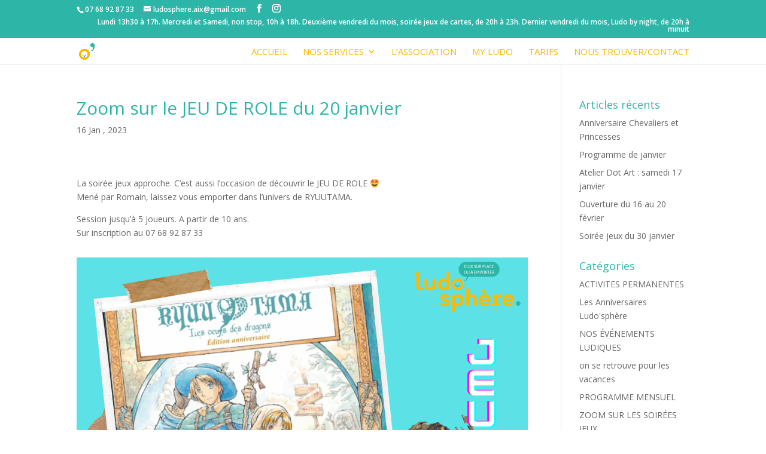

--- FILE ---
content_type: text/html; charset=UTF-8
request_url: http://ludotheque-aix.fr/2023/01/16/zoom-sur-le-jeu-de-role-du-20-janvier/
body_size: 6543
content:
<!DOCTYPE html>
<html lang="fr-FR">
<head>
	<meta charset="UTF-8" />
<meta http-equiv="X-UA-Compatible" content="IE=edge">
	<link rel="pingback" href="http://ludotheque-aix.fr/xmlrpc.php" />

	<script type="text/javascript">
		document.documentElement.className = 'js';
	</script>

	<script>var et_site_url='http://ludotheque-aix.fr';var et_post_id='1755';function et_core_page_resource_fallback(a,b){"undefined"===typeof b&&(b=a.sheet.cssRules&&0===a.sheet.cssRules.length);b&&(a.onerror=null,a.onload=null,a.href?a.href=et_site_url+"/?et_core_page_resource="+a.id+et_post_id:a.src&&(a.src=et_site_url+"/?et_core_page_resource="+a.id+et_post_id))}
</script><title>Zoom sur le JEU DE ROLE du 20 janvier | ludotheque aix en provence ludo</title>
<link rel='dns-prefetch' href='//fonts.googleapis.com' />
<link rel='dns-prefetch' href='//s.w.org' />
<link rel="alternate" type="application/rss+xml" title="ludotheque aix en provence ludo &raquo; Flux" href="http://ludotheque-aix.fr/feed/" />
<link rel="alternate" type="application/rss+xml" title="ludotheque aix en provence ludo &raquo; Flux des commentaires" href="http://ludotheque-aix.fr/comments/feed/" />
<link rel="alternate" type="application/rss+xml" title="ludotheque aix en provence ludo &raquo; Zoom sur le JEU DE ROLE du 20 janvier Flux des commentaires" href="http://ludotheque-aix.fr/2023/01/16/zoom-sur-le-jeu-de-role-du-20-janvier/feed/" />
		<script type="text/javascript">
			window._wpemojiSettings = {"baseUrl":"https:\/\/s.w.org\/images\/core\/emoji\/12.0.0-1\/72x72\/","ext":".png","svgUrl":"https:\/\/s.w.org\/images\/core\/emoji\/12.0.0-1\/svg\/","svgExt":".svg","source":{"concatemoji":"http:\/\/ludotheque-aix.fr\/wp-includes\/js\/wp-emoji-release.min.js?ver=5.4.18"}};
			/*! This file is auto-generated */
			!function(e,a,t){var n,r,o,i=a.createElement("canvas"),p=i.getContext&&i.getContext("2d");function s(e,t){var a=String.fromCharCode;p.clearRect(0,0,i.width,i.height),p.fillText(a.apply(this,e),0,0);e=i.toDataURL();return p.clearRect(0,0,i.width,i.height),p.fillText(a.apply(this,t),0,0),e===i.toDataURL()}function c(e){var t=a.createElement("script");t.src=e,t.defer=t.type="text/javascript",a.getElementsByTagName("head")[0].appendChild(t)}for(o=Array("flag","emoji"),t.supports={everything:!0,everythingExceptFlag:!0},r=0;r<o.length;r++)t.supports[o[r]]=function(e){if(!p||!p.fillText)return!1;switch(p.textBaseline="top",p.font="600 32px Arial",e){case"flag":return s([127987,65039,8205,9895,65039],[127987,65039,8203,9895,65039])?!1:!s([55356,56826,55356,56819],[55356,56826,8203,55356,56819])&&!s([55356,57332,56128,56423,56128,56418,56128,56421,56128,56430,56128,56423,56128,56447],[55356,57332,8203,56128,56423,8203,56128,56418,8203,56128,56421,8203,56128,56430,8203,56128,56423,8203,56128,56447]);case"emoji":return!s([55357,56424,55356,57342,8205,55358,56605,8205,55357,56424,55356,57340],[55357,56424,55356,57342,8203,55358,56605,8203,55357,56424,55356,57340])}return!1}(o[r]),t.supports.everything=t.supports.everything&&t.supports[o[r]],"flag"!==o[r]&&(t.supports.everythingExceptFlag=t.supports.everythingExceptFlag&&t.supports[o[r]]);t.supports.everythingExceptFlag=t.supports.everythingExceptFlag&&!t.supports.flag,t.DOMReady=!1,t.readyCallback=function(){t.DOMReady=!0},t.supports.everything||(n=function(){t.readyCallback()},a.addEventListener?(a.addEventListener("DOMContentLoaded",n,!1),e.addEventListener("load",n,!1)):(e.attachEvent("onload",n),a.attachEvent("onreadystatechange",function(){"complete"===a.readyState&&t.readyCallback()})),(n=t.source||{}).concatemoji?c(n.concatemoji):n.wpemoji&&n.twemoji&&(c(n.twemoji),c(n.wpemoji)))}(window,document,window._wpemojiSettings);
		</script>
		<meta content="Divi v.4.4.2" name="generator"/><style type="text/css">
img.wp-smiley,
img.emoji {
	display: inline !important;
	border: none !important;
	box-shadow: none !important;
	height: 1em !important;
	width: 1em !important;
	margin: 0 .07em !important;
	vertical-align: -0.1em !important;
	background: none !important;
	padding: 0 !important;
}
</style>
	<link rel='stylesheet' id='dashicons-css'  href='http://ludotheque-aix.fr/wp-includes/css/dashicons.min.css?ver=5.4.18' type='text/css' media='all' />
<link rel='stylesheet' id='menu-icons-extra-css'  href='http://ludotheque-aix.fr/wp-content/plugins/menu-icons/css/extra.min.css?ver=0.12.2' type='text/css' media='all' />
<link rel='stylesheet' id='wp-block-library-css'  href='http://ludotheque-aix.fr/wp-includes/css/dist/block-library/style.min.css?ver=5.4.18' type='text/css' media='all' />
<link rel='stylesheet' id='divi-fonts-css'  href='http://fonts.googleapis.com/css?family=Open+Sans:300italic,400italic,600italic,700italic,800italic,400,300,600,700,800&#038;subset=latin,latin-ext' type='text/css' media='all' />
<link rel='stylesheet' id='divi-style-css'  href='http://ludotheque-aix.fr/wp-content/themes/Divi/style.css?ver=4.4.2' type='text/css' media='all' />
<script type='text/javascript' src='http://ludotheque-aix.fr/wp-includes/js/jquery/jquery.js?ver=1.12.4-wp'></script>
<script type='text/javascript' src='http://ludotheque-aix.fr/wp-includes/js/jquery/jquery-migrate.min.js?ver=1.4.1'></script>
<script type='text/javascript' src='http://ludotheque-aix.fr/wp-content/themes/Divi/core/admin/js/es6-promise.auto.min.js?ver=5.4.18'></script>
<script type='text/javascript'>
/* <![CDATA[ */
var et_core_api_spam_recaptcha = {"site_key":"","page_action":{"action":"zoom_sur_le_jeu_de_role_du_20_janvier"}};
/* ]]> */
</script>
<script type='text/javascript' src='http://ludotheque-aix.fr/wp-content/themes/Divi/core/admin/js/recaptcha.js?ver=5.4.18'></script>
<link rel='https://api.w.org/' href='http://ludotheque-aix.fr/wp-json/' />
<link rel="EditURI" type="application/rsd+xml" title="RSD" href="http://ludotheque-aix.fr/xmlrpc.php?rsd" />
<link rel="wlwmanifest" type="application/wlwmanifest+xml" href="http://ludotheque-aix.fr/wp-includes/wlwmanifest.xml" /> 
<link rel='prev' title='soirée jeux du 20 janvier' href='http://ludotheque-aix.fr/2023/01/05/soiree-jeux-du-20-janvier/' />
<link rel='next' title='Programme Février' href='http://ludotheque-aix.fr/2023/01/24/programme-fevrier/' />
<meta name="generator" content="WordPress 5.4.18" />
<link rel="canonical" href="http://ludotheque-aix.fr/2023/01/16/zoom-sur-le-jeu-de-role-du-20-janvier/" />
<link rel='shortlink' href='http://ludotheque-aix.fr/?p=1755' />
<link rel="alternate" type="application/json+oembed" href="http://ludotheque-aix.fr/wp-json/oembed/1.0/embed?url=http%3A%2F%2Fludotheque-aix.fr%2F2023%2F01%2F16%2Fzoom-sur-le-jeu-de-role-du-20-janvier%2F" />
<link rel="alternate" type="text/xml+oembed" href="http://ludotheque-aix.fr/wp-json/oembed/1.0/embed?url=http%3A%2F%2Fludotheque-aix.fr%2F2023%2F01%2F16%2Fzoom-sur-le-jeu-de-role-du-20-janvier%2F&#038;format=xml" />
<meta name="viewport" content="width=device-width, initial-scale=1.0, maximum-scale=1.0, user-scalable=0" /><link rel="icon" href="http://ludotheque-aix.fr/wp-content/uploads/2020/05/cropped-LOGO-TETE2-32x32.png" sizes="32x32" />
<link rel="icon" href="http://ludotheque-aix.fr/wp-content/uploads/2020/05/cropped-LOGO-TETE2-192x192.png" sizes="192x192" />
<link rel="apple-touch-icon" href="http://ludotheque-aix.fr/wp-content/uploads/2020/05/cropped-LOGO-TETE2-180x180.png" />
<meta name="msapplication-TileImage" content="http://ludotheque-aix.fr/wp-content/uploads/2020/05/cropped-LOGO-TETE2-270x270.png" />
<link rel="stylesheet" id="et-core-unified-1755-cached-inline-styles" href="http://ludotheque-aix.fr/wp-content/et-cache/1755/et-core-unified-1755-17673508370963.min.css" onerror="et_core_page_resource_fallback(this, true)" onload="et_core_page_resource_fallback(this)" /></head>
<body class="post-template-default single single-post postid-1755 single-format-standard et_pb_button_helper_class et_fixed_nav et_show_nav et_secondary_nav_enabled et_secondary_nav_two_panels et_primary_nav_dropdown_animation_fade et_secondary_nav_dropdown_animation_fade et_header_style_left et_pb_footer_columns4 et_cover_background et_pb_gutter osx et_pb_gutters3 et_pb_pagebuilder_layout et_right_sidebar et_divi_theme et-db et_minified_js et_minified_css">
	<div id="page-container">

					<div id="top-header">
			<div class="container clearfix">

			
				<div id="et-info">
									<span id="et-info-phone">07 68 92 87 33</span>
				
									<a href="mailto:ludosphere.aix@gmail.com"><span id="et-info-email">ludosphere.aix@gmail.com</span></a>
				
				<ul class="et-social-icons">

	<li class="et-social-icon et-social-facebook">
		<a href="https://www.facebook.com/Ludosph%C3%A8re-293815534382859/" class="icon">
			<span>Facebook</span>
		</a>
	</li>
	<li class="et-social-icon et-social-instagram">
		<a href="https://www.instagram.com/ludo.sphere13100?igsh=djZwdGhxeDFybWY2" class="icon">
			<span>Instagram</span>
		</a>
	</li>

</ul>				</div> <!-- #et-info -->

			
				<div id="et-secondary-menu">
				<div class="et_duplicate_social_icons">
								<ul class="et-social-icons">

	<li class="et-social-icon et-social-facebook">
		<a href="https://www.facebook.com/Ludosph%C3%A8re-293815534382859/" class="icon">
			<span>Facebook</span>
		</a>
	</li>
	<li class="et-social-icon et-social-instagram">
		<a href="https://www.instagram.com/ludo.sphere13100?igsh=djZwdGhxeDFybWY2" class="icon">
			<span>Instagram</span>
		</a>
	</li>

</ul>
							</div><ul id="et-secondary-nav" class="menu"><li class="menu-item menu-item-type-custom menu-item-object-custom menu-item-632"><a href="#">Lundi 13h30 à 17h.     Mercredi et Samedi, non stop, 10h à 18h.          Deuxième vendredi du mois, soirée jeux de cartes, de 20h à 23h.            Dernier vendredi du mois, Ludo by night, de 20h à minuit</a></li>
</ul>				</div> <!-- #et-secondary-menu -->

			</div> <!-- .container -->
		</div> <!-- #top-header -->
		
	
			<header id="main-header" data-height-onload="30">
			<div class="container clearfix et_menu_container">
							<div class="logo_container">
					<span class="logo_helper"></span>
					<a href="http://ludotheque-aix.fr/">
						<img src="http://ludotheque-aix.fr/wp-content/uploads/2020/05/LOGO-TETE2.png" alt="ludotheque aix en provence ludo" id="logo" data-height-percentage="62" />
					</a>
				</div>
							<div id="et-top-navigation" data-height="30" data-fixed-height="30">
											<nav id="top-menu-nav">
						<ul id="top-menu" class="nav"><li id="menu-item-52" class="menu-item menu-item-type-post_type menu-item-object-page menu-item-home menu-item-52"><a href="http://ludotheque-aix.fr/">accueil</a></li>
<li id="menu-item-197" class="menu-item menu-item-type-custom menu-item-object-custom menu-item-home menu-item-has-children menu-item-197"><a href="http://ludotheque-aix.fr/#2">Nos services</a>
<ul class="sub-menu">
	<li id="menu-item-381" class="menu-item menu-item-type-post_type menu-item-object-page menu-item-381"><a href="http://ludotheque-aix.fr/jeu-sur-place/">Jeu sur place</a></li>
	<li id="menu-item-382" class="menu-item menu-item-type-post_type menu-item-object-page menu-item-382"><a href="http://ludotheque-aix.fr/pret-de-jeux/">Prêt de jeux</a></li>
	<li id="menu-item-380" class="menu-item menu-item-type-post_type menu-item-object-page menu-item-380"><a href="http://ludotheque-aix.fr/anniversaires/">Anniversaires</a></li>
	<li id="menu-item-383" class="menu-item menu-item-type-post_type menu-item-object-page menu-item-383"><a href="http://ludotheque-aix.fr/animations-a-theme/">Animations à thème</a></li>
	<li id="menu-item-379" class="menu-item menu-item-type-post_type menu-item-object-page menu-item-379"><a href="http://ludotheque-aix.fr/escape-game/">Escape Game</a></li>
	<li id="menu-item-868" class="menu-item menu-item-type-post_type menu-item-object-page menu-item-868"><a href="http://ludotheque-aix.fr/my-ludo/">My Ludo</a></li>
</ul>
</li>
<li id="menu-item-190" class="menu-item menu-item-type-custom menu-item-object-custom menu-item-home menu-item-190"><a href="http://ludotheque-aix.fr/#1">L&rsquo;Association</a></li>
<li id="menu-item-882" class="menu-item menu-item-type-custom menu-item-object-custom menu-item-882"><a href="http://ludotheque-aix.fr/my-ludo/">MY LUDO</a></li>
<li id="menu-item-329" class="menu-item menu-item-type-custom menu-item-object-custom menu-item-home menu-item-329"><a href="http://ludotheque-aix.fr/#4">Tarifs</a></li>
<li id="menu-item-330" class="menu-item menu-item-type-custom menu-item-object-custom menu-item-home menu-item-330"><a href="http://ludotheque-aix.fr/#5">Nous trouver/Contact</a></li>
</ul>						</nav>
					
					
					
					
					<div id="et_mobile_nav_menu">
				<div class="mobile_nav closed">
					<span class="select_page">Sélectionner une page</span>
					<span class="mobile_menu_bar mobile_menu_bar_toggle"></span>
				</div>
			</div>				</div> <!-- #et-top-navigation -->
			</div> <!-- .container -->
			<div class="et_search_outer">
				<div class="container et_search_form_container">
					<form role="search" method="get" class="et-search-form" action="http://ludotheque-aix.fr/">
					<input type="search" class="et-search-field" placeholder="Rechercher &hellip;" value="" name="s" title="Rechercher:" />					</form>
					<span class="et_close_search_field"></span>
				</div>
			</div>
		</header> <!-- #main-header -->
			<div id="et-main-area">
	
<div id="main-content">
		<div class="container">
		<div id="content-area" class="clearfix">
			<div id="left-area">
											<article id="post-1755" class="et_pb_post post-1755 post type-post status-publish format-standard has-post-thumbnail hentry category-nos-evenements-ludiques">
											<div class="et_post_meta_wrapper">
							<h1 class="entry-title">Zoom sur le JEU DE ROLE du 20 janvier</h1>

						<p class="post-meta"><span class="published">16 Jan , 2023</span></p>
												</div> <!-- .et_post_meta_wrapper -->
				
					<div class="entry-content">
					<div id="et-boc" class="et-boc">
			
		<div class="et-l et-l--post">
			<div class="et_builder_inner_content et_pb_gutters3"><div class="et_pb_section et_pb_section_0 et_section_regular" >
				
				
				
				
					<div class="et_pb_row et_pb_row_0">
				<div class="et_pb_column et_pb_column_4_4 et_pb_column_0  et_pb_css_mix_blend_mode_passthrough et-last-child">
				
				
				<div class="et_pb_module et_pb_text et_pb_text_0  et_pb_text_align_left et_pb_bg_layout_light">
				
				
				<div class="et_pb_text_inner"><p><span>La soirée jeux approche. C&rsquo;est aussi l&rsquo;occasion de découvrir le JEU DE ROLE </span><span class="x1xsqp64 xiy17q3 x1o6pynw x19co3pv xdj266r xcwd3tp xat24cr x39eecv x2b8uid" data-testid="emoji"><span class="xexx8yu xn5pp95 x18d9i69 x2fxd7x x1yqt14a x1bhl96m">🤩</span></span><br /><span>Mené par Romain, laissez vous emporter dans l&rsquo;univers de RYUUTAMA.</span></p>
<p><span>Session jusqu&rsquo;à 5 joueurs. A partir de 10 ans.</span><br /><span>Sur inscription au 07 68 92 87 33</span></p></div>
			</div> <!-- .et_pb_text -->
			</div> <!-- .et_pb_column -->
				
				
			</div> <!-- .et_pb_row --><div class="et_pb_row et_pb_row_1">
				<div class="et_pb_column et_pb_column_4_4 et_pb_column_1  et_pb_css_mix_blend_mode_passthrough et-last-child">
				
				
				<div class="et_pb_module et_pb_image et_pb_image_0">
				
				
				<span class="et_pb_image_wrap "><img src="http://ludotheque-aix.fr/wp-content/uploads/2023/01/Ryuutama.png" alt="" title="" srcset="https://ludotheque-aix.fr/wp-content/uploads/2023/01/Ryuutama.png 1587w, https://ludotheque-aix.fr/wp-content/uploads/2023/01/Ryuutama-1280x1811.png 1280w, https://ludotheque-aix.fr/wp-content/uploads/2023/01/Ryuutama-980x1386.png 980w, https://ludotheque-aix.fr/wp-content/uploads/2023/01/Ryuutama-480x679.png 480w" sizes="(min-width: 0px) and (max-width: 480px) 480px, (min-width: 481px) and (max-width: 980px) 980px, (min-width: 981px) and (max-width: 1280px) 1280px, (min-width: 1281px) 1587px, 100vw" /></span>
			</div>
			</div> <!-- .et_pb_column -->
				
				
			</div> <!-- .et_pb_row -->
				
				
			</div> <!-- .et_pb_section -->		</div><!-- .et_builder_inner_content -->
	</div><!-- .et-l -->
	
			
		</div><!-- #et-boc -->
							</div> <!-- .entry-content -->
					<div class="et_post_meta_wrapper">
										</div> <!-- .et_post_meta_wrapper -->
				</article> <!-- .et_pb_post -->

						</div> <!-- #left-area -->

				<div id="sidebar">
				<div id="recent-posts-2" class="et_pb_widget widget_recent_entries">		<h4 class="widgettitle">Articles récents</h4>		<ul>
											<li>
					<a href="http://ludotheque-aix.fr/2025/12/27/anniversaire-chevaliers-et-princesses/">Anniversaire Chevaliers et Princesses</a>
									</li>
											<li>
					<a href="http://ludotheque-aix.fr/2025/12/27/programme-de-janvier-5/">Programme de janvier</a>
									</li>
											<li>
					<a href="http://ludotheque-aix.fr/2025/12/27/atelier-dot-art-samedi-17-janvier/">Atelier Dot Art : samedi 17 janvier</a>
									</li>
											<li>
					<a href="http://ludotheque-aix.fr/2025/12/27/ouverture-du-16-au-20-fevrier/">Ouverture du 16 au 20 février</a>
									</li>
											<li>
					<a href="http://ludotheque-aix.fr/2025/12/27/soiree-jeux-du-30-janvier/">Soirée jeux du 30 janvier</a>
									</li>
					</ul>
		</div> <!-- end .et_pb_widget --><div id="categories-2" class="et_pb_widget widget_categories"><h4 class="widgettitle">Catégories</h4>		<ul>
				<li class="cat-item cat-item-1"><a href="http://ludotheque-aix.fr/category/activites-permanentes/">ACTIVITES PERMANENTES</a>
</li>
	<li class="cat-item cat-item-12"><a href="http://ludotheque-aix.fr/category/un-jou-un-jeu/">Les Anniversaires Ludo&#039;sphère</a>
</li>
	<li class="cat-item cat-item-13"><a href="http://ludotheque-aix.fr/category/nos-evenements-ludiques/">NOS ÉVÉNEMENTS LUDIQUES</a>
</li>
	<li class="cat-item cat-item-14"><a href="http://ludotheque-aix.fr/category/on-se-retrouve-pour-les-vacances/">on se retrouve pour les vacances</a>
</li>
	<li class="cat-item cat-item-4"><a href="http://ludotheque-aix.fr/category/programme-mensuel/">PROGRAMME MENSUEL</a>
</li>
	<li class="cat-item cat-item-5"><a href="http://ludotheque-aix.fr/category/animation-particuliere/">ZOOM SUR LES SOIRÉES JEUX</a>
</li>
		</ul>
			</div> <!-- end .et_pb_widget -->	</div> <!-- end #sidebar -->
		</div> <!-- #content-area -->
	</div> <!-- .container -->
	</div> <!-- #main-content -->


			<footer id="main-footer">
				
<div class="container">
    <div id="footer-widgets" class="clearfix">
		<div class="footer-widget"><div id="text-8" class="fwidget et_pb_widget widget_text"><h4 class="title">Téléphone</h4>			<div class="textwidget"><p>07 68 92 87 33</p>
</div>
		</div> <!-- end .fwidget --></div> <!-- end .footer-widget --><div class="footer-widget"><div id="text-9" class="fwidget et_pb_widget widget_text"><h4 class="title">Mail</h4>			<div class="textwidget"><p>ludosphere.aix@gmail.com</p>
</div>
		</div> <!-- end .fwidget --></div> <!-- end .footer-widget --><div class="footer-widget"><div id="text-12" class="fwidget et_pb_widget widget_text"><h4 class="title">HORAIRES D&rsquo;OUVERTURE</h4>			<div class="textwidget"><p>Lundi 13h30 à 17h</p>
<p>Mercredi et Samedi 10h à 18h</p>
<p>Deuxième vendredi du mois, soirée jeux de cartes, de 20h à 23h</p>
<p>Dernier vendredi du mois, Ludo by night, de 20h à minuit</p>
</div>
		</div> <!-- end .fwidget --></div> <!-- end .footer-widget --><div class="footer-widget"><div id="text-3" class="fwidget et_pb_widget widget_text"><h4 class="title">Adresse</h4>			<div class="textwidget"><p>60 Chemin de Beauregard, Résidence La Pinette, Bat A, 13100 Aix en Provence</p>
</div>
		</div> <!-- end .fwidget --></div> <!-- end .footer-widget -->    </div> <!-- #footer-widgets -->
</div>    <!-- .container -->

		
				<div id="footer-bottom">
					<div class="container clearfix">
				<ul class="et-social-icons">

	<li class="et-social-icon et-social-facebook">
		<a href="https://www.facebook.com/Ludosph%C3%A8re-293815534382859/" class="icon">
			<span>Facebook</span>
		</a>
	</li>
	<li class="et-social-icon et-social-instagram">
		<a href="https://www.instagram.com/ludo.sphere13100?igsh=djZwdGhxeDFybWY2" class="icon">
			<span>Instagram</span>
		</a>
	</li>

</ul>					</div>	<!-- .container -->
				</div>
			</footer> <!-- #main-footer -->
		</div> <!-- #et-main-area -->


	</div> <!-- #page-container -->

	<script type='text/javascript' src='http://ludotheque-aix.fr/wp-includes/js/comment-reply.min.js?ver=5.4.18'></script>
<script type='text/javascript'>
/* <![CDATA[ */
var DIVI = {"item_count":"%d Item","items_count":"%d Items"};
var et_shortcodes_strings = {"previous":"Pr\u00e9c\u00e9dent","next":"Suivant"};
var et_pb_custom = {"ajaxurl":"http:\/\/ludotheque-aix.fr\/wp-admin\/admin-ajax.php","images_uri":"http:\/\/ludotheque-aix.fr\/wp-content\/themes\/Divi\/images","builder_images_uri":"http:\/\/ludotheque-aix.fr\/wp-content\/themes\/Divi\/includes\/builder\/images","et_frontend_nonce":"659019dee9","subscription_failed":"Veuillez v\u00e9rifier les champs ci-dessous pour vous assurer que vous avez entr\u00e9 les informations correctes.","et_ab_log_nonce":"699dfeb51b","fill_message":"S'il vous pla\u00eet, remplissez les champs suivants:","contact_error_message":"Veuillez corriger les erreurs suivantes :","invalid":"E-mail non valide","captcha":"Captcha","prev":"Pr\u00e9c\u00e9dent","previous":"Pr\u00e9c\u00e9dente","next":"Prochaine","wrong_captcha":"Vous avez entr\u00e9 le mauvais num\u00e9ro dans le captcha.","wrong_checkbox":"Checkbox","ignore_waypoints":"no","is_divi_theme_used":"1","widget_search_selector":".widget_search","ab_tests":[],"is_ab_testing_active":"","page_id":"1755","unique_test_id":"","ab_bounce_rate":"5","is_cache_plugin_active":"no","is_shortcode_tracking":"","tinymce_uri":""}; var et_frontend_scripts = {"builderCssContainerPrefix":"#et-boc","builderCssLayoutPrefix":"#et-boc .et-l"};
var et_pb_box_shadow_elements = [];
var et_pb_motion_elements = {"desktop":[],"tablet":[],"phone":[]};
/* ]]> */
</script>
<script type='text/javascript' src='http://ludotheque-aix.fr/wp-content/themes/Divi/js/custom.unified.js?ver=4.4.2'></script>
<script type='text/javascript' src='http://ludotheque-aix.fr/wp-content/themes/Divi/core/admin/js/common.js?ver=4.4.2'></script>
<script type='text/javascript' src='http://ludotheque-aix.fr/wp-includes/js/wp-embed.min.js?ver=5.4.18'></script>
</body>
</html>
